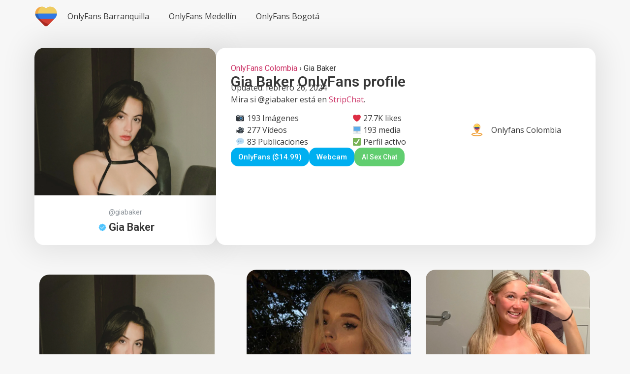

--- FILE ---
content_type: text/css
request_url: https://onlyfans-colombia.com/wp-content/uploads/elementor/css/post-77.css?ver=1723532764
body_size: 282
content:
.elementor-77 .elementor-element.elementor-element-6c3795c{--display:flex;--min-height:0px;--flex-direction:row;--container-widget-width:initial;--container-widget-height:100%;--container-widget-flex-grow:1;--container-widget-align-self:stretch;--background-transition:0.3s;--margin-block-start:0px;--margin-block-end:0px;--margin-inline-start:0px;--margin-inline-end:0px;--padding-block-start:10px;--padding-block-end:10px;--padding-inline-start:10px;--padding-inline-end:10px;}.elementor-77 .elementor-element.elementor-element-6c3795c.e-con{--flex-grow:0;--flex-shrink:0;}.elementor-77 .elementor-element.elementor-element-ed71dc7{--display:flex;--min-height:0px;--flex-direction:row;--container-widget-width:initial;--container-widget-height:100%;--container-widget-flex-grow:1;--container-widget-align-self:stretch;--background-transition:0.3s;--margin-block-start:0px;--margin-block-end:0px;--margin-inline-start:0px;--margin-inline-end:0px;--padding-block-start:0px;--padding-block-end:0px;--padding-inline-start:0px;--padding-inline-end:0px;}.elementor-77 .elementor-element.elementor-element-ed71dc7.e-con{--flex-grow:0;--flex-shrink:0;}.elementor-77 .elementor-element.elementor-element-ae8e618{text-align:left;}.elementor-77 .elementor-element.elementor-element-ae8e618 img{width:47px;}.elementor-77 .elementor-element.elementor-element-31343db .elementor-menu-toggle{margin-left:auto;}.elementor-77 .elementor-element.elementor-element-31343db .elementor-nav-menu .elementor-item{font-family:var( --e-global-typography-text-font-family ), Sans-serif;font-size:var( --e-global-typography-text-font-size );font-weight:var( --e-global-typography-text-font-weight );}@media(max-width:1024px){.elementor-77 .elementor-element.elementor-element-31343db .elementor-nav-menu .elementor-item{font-size:var( --e-global-typography-text-font-size );}}@media(min-width:768px){.elementor-77 .elementor-element.elementor-element-ed71dc7{--width:100%;}}@media(max-width:767px){.elementor-77 .elementor-element.elementor-element-ed71dc7{--width:100%;--justify-content:space-between;--align-items:center;--container-widget-width:calc( ( 1 - var( --container-widget-flex-grow ) ) * 100% );}.elementor-77 .elementor-element.elementor-element-31343db .elementor-nav-menu .elementor-item{font-size:var( --e-global-typography-text-font-size );}}

--- FILE ---
content_type: text/css
request_url: https://onlyfans-colombia.com/wp-content/uploads/elementor/css/post-91.css?ver=1736109340
body_size: 42
content:
.elementor-91 .elementor-element.elementor-element-847d297{--display:flex;--flex-direction:row;--container-widget-width:initial;--container-widget-height:100%;--container-widget-flex-grow:1;--container-widget-align-self:stretch;--background-transition:0.3s;}.elementor-91 .elementor-element.elementor-element-c6c8551{--display:flex;--background-transition:0.3s;}.elementor-91 .elementor-element.elementor-element-c213a2e{--display:flex;--background-transition:0.3s;}.elementor-91 .elementor-element.elementor-element-2dc9bae .elementor-icon-list-icon i{transition:color 0.3s;}.elementor-91 .elementor-element.elementor-element-2dc9bae .elementor-icon-list-icon svg{transition:fill 0.3s;}.elementor-91 .elementor-element.elementor-element-2dc9bae{--e-icon-list-icon-size:14px;--icon-vertical-offset:0px;}.elementor-91 .elementor-element.elementor-element-2dc9bae .elementor-icon-list-text{transition:color 0.3s;}

--- FILE ---
content_type: text/css
request_url: https://onlyfans-colombia.com/wp-content/uploads/elementor/css/post-54.css?ver=1768149465
body_size: 2853
content:
.elementor-54 .elementor-element.elementor-element-1549ab1e{--display:flex;--flex-direction:row;--container-widget-width:initial;--container-widget-height:100%;--container-widget-flex-grow:1;--container-widget-align-self:stretch;--background-transition:0.3s;--margin-block-start:0px;--margin-block-end:0px;--margin-inline-start:0px;--margin-inline-end:0px;--padding-block-start:0px;--padding-block-end:0px;--padding-inline-start:0px;--padding-inline-end:0px;}.elementor-54 .elementor-element.elementor-element-44d4f35c{--display:flex;--background-transition:0.3s;}.elementor-54 .elementor-element.elementor-element-5dd263ab{--display:flex;--flex-direction:row;--container-widget-width:initial;--container-widget-height:100%;--container-widget-flex-grow:1;--container-widget-align-self:stretch;--background-transition:0.3s;--margin-block-start:0px;--margin-block-end:0px;--margin-inline-start:0px;--margin-inline-end:0px;--padding-block-start:20px;--padding-block-end:20px;--padding-inline-start:50px;--padding-inline-end:50px;}.elementor-54 .elementor-element.elementor-element-5dd263ab, .elementor-54 .elementor-element.elementor-element-5dd263ab::before{--border-transition:0.3s;}.elementor-54 .elementor-element.elementor-element-6e666c1b{--display:flex;--gap:0px 0px;--background-transition:0.3s;--border-radius:20px 20px 20px 20px;box-shadow:0px 0px 58px 13px rgba(0, 0, 0, 0.09);--margin-block-start:0px;--margin-block-end:0px;--margin-inline-start:0px;--margin-inline-end:0px;--padding-block-start:0px;--padding-block-end:0px;--padding-inline-start:0px;--padding-inline-end:0px;}.elementor-54 .elementor-element.elementor-element-6e666c1b:not(.elementor-motion-effects-element-type-background), .elementor-54 .elementor-element.elementor-element-6e666c1b > .elementor-motion-effects-container > .elementor-motion-effects-layer{background-color:#FFFFFF00;}.elementor-54 .elementor-element.elementor-element-6e666c1b, .elementor-54 .elementor-element.elementor-element-6e666c1b::before{--border-transition:0.3s;}.elementor-54 .elementor-element.elementor-element-6e666c1b.e-con{--flex-grow:0;--flex-shrink:0;}.elementor-54 .elementor-element.elementor-element-69af1ba9{--display:flex;--min-height:300px;--gap:0px 0px;--background-transition:0.3s;--border-radius:20px 20px 0px 0px;}.elementor-54 .elementor-element.elementor-element-69af1ba9:not(.elementor-motion-effects-element-type-background), .elementor-54 .elementor-element.elementor-element-69af1ba9 > .elementor-motion-effects-container > .elementor-motion-effects-layer{background-color:#02010100;background-size:cover;}.elementor-54 .elementor-element.elementor-element-69af1ba9, .elementor-54 .elementor-element.elementor-element-69af1ba9::before{--border-transition:0.3s;}.elementor-54 .elementor-element.elementor-element-7ef63668{--display:flex;--gap:0px 0px;--background-transition:0.3s;--border-radius:0px 0px 20px 20px;--padding-block-start:20px;--padding-block-end:20px;--padding-inline-start:0px;--padding-inline-end:0px;}.elementor-54 .elementor-element.elementor-element-7ef63668:not(.elementor-motion-effects-element-type-background), .elementor-54 .elementor-element.elementor-element-7ef63668 > .elementor-motion-effects-container > .elementor-motion-effects-layer{background-color:#FFFFFF;}.elementor-54 .elementor-element.elementor-element-7ef63668, .elementor-54 .elementor-element.elementor-element-7ef63668::before{--border-transition:0.3s;}.elementor-54 .elementor-element.elementor-element-5bcf4a54 .elementor-icon-list-icon i{color:#212529;transition:color 0.3s;}.elementor-54 .elementor-element.elementor-element-5bcf4a54 .elementor-icon-list-icon svg{fill:#212529;transition:fill 0.3s;}.elementor-54 .elementor-element.elementor-element-5bcf4a54{--e-icon-list-icon-size:16px;--e-icon-list-icon-align:right;--e-icon-list-icon-margin:0 0 0 calc(var(--e-icon-list-icon-size, 1em) * 0.25);--icon-vertical-align:center;--icon-vertical-offset:0px;}.elementor-54 .elementor-element.elementor-element-5bcf4a54 .elementor-icon-list-item > .elementor-icon-list-text, .elementor-54 .elementor-element.elementor-element-5bcf4a54 .elementor-icon-list-item > a{font-family:"Roboto", Sans-serif;font-size:14px;font-weight:400;line-height:28px;}.elementor-54 .elementor-element.elementor-element-5bcf4a54 .elementor-icon-list-text{color:#6C757DC7;transition:color 0.3s;}.elementor-54 .elementor-element.elementor-element-787e3092 .elementor-icon-list-icon i{color:#212529;transition:color 0.3s;}.elementor-54 .elementor-element.elementor-element-787e3092 .elementor-icon-list-icon svg{fill:#212529;transition:fill 0.3s;}.elementor-54 .elementor-element.elementor-element-787e3092{--e-icon-list-icon-size:16px;--e-icon-list-icon-align:right;--e-icon-list-icon-margin:0 0 0 calc(var(--e-icon-list-icon-size, 1em) * 0.25);--icon-vertical-align:center;--icon-vertical-offset:0px;}.elementor-54 .elementor-element.elementor-element-787e3092 .elementor-icon-list-item > .elementor-icon-list-text, .elementor-54 .elementor-element.elementor-element-787e3092 .elementor-icon-list-item > a{font-family:"Roboto", Sans-serif;font-size:22px;font-weight:600;}.elementor-54 .elementor-element.elementor-element-787e3092 .elementor-icon-list-text{color:var( --e-global-color-primary );transition:color 0.3s;}.elementor-54 .elementor-element.elementor-element-5e446cc{--display:flex;--flex-direction:column;--container-widget-width:calc( ( 1 - var( --container-widget-flex-grow ) ) * 100% );--container-widget-height:initial;--container-widget-flex-grow:0;--container-widget-align-self:initial;--justify-content:center;--align-items:center;--gap:10px 10px;--background-transition:0.3s;--margin-block-start:20px;--margin-block-end:0px;--margin-inline-start:0px;--margin-inline-end:0px;--padding-block-start:0px;--padding-block-end:0px;--padding-inline-start:0px;--padding-inline-end:0px;}.elementor-54 .elementor-element.elementor-element-15eca536 .elementor-button{font-family:"Roboto", Sans-serif;font-size:15px;font-weight:500;text-decoration:none;line-height:28px;fill:#FFFFFF;color:#FFFFFF;background-color:#00AFF0;border-radius:15px 15px 15px 15px;padding:5px 15px 5px 15px;}.elementor-54 .elementor-element.elementor-element-322a205c .elementor-button{font-family:"Roboto", Sans-serif;font-size:14px;font-weight:500;line-height:28px;fill:#FFFFFF;color:#FFFFFF;border-radius:15px 15px 15px 15px;padding:5px 15px 5px 15px;}.elementor-54 .elementor-element.elementor-element-2d61531d{--display:flex;--justify-content:center;--align-items:center;--container-widget-width:calc( ( 1 - var( --container-widget-flex-grow ) ) * 100% );--gap:0px 0px;--background-transition:0.3s;--border-radius:20px 20px 20px 20px;box-shadow:0px 0px 58px 13px rgba(0, 0, 0, 0.09);--margin-block-start:0px;--margin-block-end:0px;--margin-inline-start:0px;--margin-inline-end:0px;--padding-block-start:0px;--padding-block-end:0px;--padding-inline-start:0px;--padding-inline-end:0px;}.elementor-54 .elementor-element.elementor-element-2d61531d:not(.elementor-motion-effects-element-type-background), .elementor-54 .elementor-element.elementor-element-2d61531d > .elementor-motion-effects-container > .elementor-motion-effects-layer{background-color:#FFFFFF;}.elementor-54 .elementor-element.elementor-element-2d61531d, .elementor-54 .elementor-element.elementor-element-2d61531d::before{--border-transition:0.3s;}.elementor-54 .elementor-element.elementor-element-49f6f353{--display:flex;--justify-content:flex-start;--align-items:flex-start;--container-widget-width:calc( ( 1 - var( --container-widget-flex-grow ) ) * 100% );--gap:15px 15px;--background-transition:0.3s;--padding-block-start:30px;--padding-block-end:0px;--padding-inline-start:30px;--padding-inline-end:30px;}.elementor-54 .elementor-element.elementor-element-6df90991 .elementor-heading-title{font-family:"Roboto", Sans-serif;font-size:30px;font-weight:600;}.elementor-54 .elementor-element.elementor-element-33662b4f .elementor-icon-list-icon i{transition:color 0.3s;}.elementor-54 .elementor-element.elementor-element-33662b4f .elementor-icon-list-icon svg{transition:fill 0.3s;}.elementor-54 .elementor-element.elementor-element-33662b4f{--e-icon-list-icon-size:14px;--icon-vertical-offset:0px;}.elementor-54 .elementor-element.elementor-element-33662b4f .elementor-icon-list-text{color:var( --e-global-color-text );transition:color 0.3s;}.elementor-54 .elementor-element.elementor-element-33662b4f > .elementor-widget-container{margin:-15px 0px 0px 0px;}.elementor-54 .elementor-element.elementor-element-6a251374{--display:flex;--flex-direction:row;--container-widget-width:initial;--container-widget-height:100%;--container-widget-flex-grow:1;--container-widget-align-self:stretch;--gap:0px 0px;--background-transition:0.3s;--margin-block-start:0px;--margin-block-end:0px;--margin-inline-start:0px;--margin-inline-end:0px;--padding-block-start:0px;--padding-block-end:0px;--padding-inline-start:0px;--padding-inline-end:0px;}.elementor-54 .elementor-element.elementor-element-603b17d0{--display:flex;--gap:0px 0px;--background-transition:0.3s;--margin-block-start:0px;--margin-block-end:0px;--margin-inline-start:0px;--margin-inline-end:0px;--padding-block-start:0px;--padding-block-end:0px;--padding-inline-start:0px;--padding-inline-end:0px;}.elementor-54 .elementor-element.elementor-element-565133c{--display:flex;--justify-content:center;--gap:0px 0px;--background-transition:0s;--margin-block-start:0px;--margin-block-end:0px;--margin-inline-start:0px;--margin-inline-end:0px;--padding-block-start:0px;--padding-block-end:0px;--padding-inline-start:0px;--padding-inline-end:0px;}.elementor-54 .elementor-element.elementor-element-565133c:hover{background-color:#F1F1F1;}.elementor-54 .elementor-element.elementor-element-2a2a3142 .elementor-icon-list-icon i{transition:color 0.3s;}.elementor-54 .elementor-element.elementor-element-2a2a3142 .elementor-icon-list-icon svg{transition:fill 0.3s;}.elementor-54 .elementor-element.elementor-element-2a2a3142{--e-icon-list-icon-size:14px;--icon-vertical-offset:0px;}.elementor-54 .elementor-element.elementor-element-2a2a3142 .elementor-icon-list-text{transition:color 0.3s;}.elementor-54 .elementor-element.elementor-element-2a2a3142 > .elementor-widget-container{margin:0px 0px 0px 10px;}.elementor-54 .elementor-element.elementor-element-5550b0ec{--display:flex;--background-transition:0s;--margin-block-start:0px;--margin-block-end:0px;--margin-inline-start:0px;--margin-inline-end:0px;--padding-block-start:0px;--padding-block-end:0px;--padding-inline-start:0px;--padding-inline-end:0px;}.elementor-54 .elementor-element.elementor-element-5550b0ec:hover{background-color:#F1F1F1;}.elementor-54 .elementor-element.elementor-element-5550b0ec, .elementor-54 .elementor-element.elementor-element-5550b0ec::before{--border-transition:0.3s;}.elementor-54 .elementor-element.elementor-element-5920d856 .elementor-icon-list-icon i{transition:color 0.3s;}.elementor-54 .elementor-element.elementor-element-5920d856 .elementor-icon-list-icon svg{transition:fill 0.3s;}.elementor-54 .elementor-element.elementor-element-5920d856{--e-icon-list-icon-size:14px;--icon-vertical-offset:0px;}.elementor-54 .elementor-element.elementor-element-5920d856 .elementor-icon-list-text{transition:color 0.3s;}.elementor-54 .elementor-element.elementor-element-5920d856 > .elementor-widget-container{padding:0px 0px 0px 10px;}.elementor-54 .elementor-element.elementor-element-43c9eea9{--display:flex;--background-transition:0s;--margin-block-start:0px;--margin-block-end:0px;--margin-inline-start:0px;--margin-inline-end:0px;--padding-block-start:0px;--padding-block-end:0px;--padding-inline-start:0px;--padding-inline-end:0px;}.elementor-54 .elementor-element.elementor-element-43c9eea9:hover{background-color:#F1F1F1;}.elementor-54 .elementor-element.elementor-element-43c9eea9, .elementor-54 .elementor-element.elementor-element-43c9eea9::before{--border-transition:0.3s;}.elementor-54 .elementor-element.elementor-element-a73b105 .elementor-icon-list-icon i{transition:color 0.3s;}.elementor-54 .elementor-element.elementor-element-a73b105 .elementor-icon-list-icon svg{transition:fill 0.3s;}.elementor-54 .elementor-element.elementor-element-a73b105{--e-icon-list-icon-size:14px;--icon-vertical-offset:0px;}.elementor-54 .elementor-element.elementor-element-a73b105 .elementor-icon-list-text{transition:color 0.3s;}.elementor-54 .elementor-element.elementor-element-a73b105 > .elementor-widget-container{padding:0px 0px 0px 10px;}.elementor-54 .elementor-element.elementor-element-275771d2{--display:flex;--gap:0px 0px;--background-transition:0.3s;--margin-block-start:0px;--margin-block-end:0px;--margin-inline-start:0px;--margin-inline-end:0px;--padding-block-start:0px;--padding-block-end:0px;--padding-inline-start:0px;--padding-inline-end:0px;}.elementor-54 .elementor-element.elementor-element-97973ad{--display:flex;--gap:0px 0px;--background-transition:0s;--margin-block-start:0px;--margin-block-end:0px;--margin-inline-start:0px;--margin-inline-end:0px;--padding-block-start:0px;--padding-block-end:0px;--padding-inline-start:0px;--padding-inline-end:0px;}.elementor-54 .elementor-element.elementor-element-97973ad:hover{background-color:#F1F1F1;}.elementor-54 .elementor-element.elementor-element-67f86b21 .elementor-icon-list-icon i{transition:color 0.3s;}.elementor-54 .elementor-element.elementor-element-67f86b21 .elementor-icon-list-icon svg{transition:fill 0.3s;}.elementor-54 .elementor-element.elementor-element-67f86b21{--e-icon-list-icon-size:14px;--icon-vertical-offset:0px;}.elementor-54 .elementor-element.elementor-element-67f86b21 .elementor-icon-list-text{transition:color 0.3s;}.elementor-54 .elementor-element.elementor-element-67f86b21 > .elementor-widget-container{padding:0px 0px 0px 10px;}.elementor-54 .elementor-element.elementor-element-479542fb{--display:flex;--background-transition:0s;--margin-block-start:0px;--margin-block-end:0px;--margin-inline-start:0px;--margin-inline-end:0px;--padding-block-start:0px;--padding-block-end:0px;--padding-inline-start:0px;--padding-inline-end:0px;}.elementor-54 .elementor-element.elementor-element-479542fb:hover{background-color:#F1F1F1;}.elementor-54 .elementor-element.elementor-element-479542fb, .elementor-54 .elementor-element.elementor-element-479542fb::before{--border-transition:0.3s;}.elementor-54 .elementor-element.elementor-element-ec25517 .elementor-icon-list-icon i{transition:color 0.3s;}.elementor-54 .elementor-element.elementor-element-ec25517 .elementor-icon-list-icon svg{transition:fill 0.3s;}.elementor-54 .elementor-element.elementor-element-ec25517{--e-icon-list-icon-size:14px;--icon-vertical-offset:0px;}.elementor-54 .elementor-element.elementor-element-ec25517 .elementor-icon-list-text{transition:color 0.3s;}.elementor-54 .elementor-element.elementor-element-ec25517 > .elementor-widget-container{padding:0px 0px 0px 10px;}.elementor-54 .elementor-element.elementor-element-55f58d39{--display:flex;--background-transition:0s;--margin-block-start:0px;--margin-block-end:0px;--margin-inline-start:0px;--margin-inline-end:0px;--padding-block-start:0px;--padding-block-end:0px;--padding-inline-start:0px;--padding-inline-end:0px;}.elementor-54 .elementor-element.elementor-element-55f58d39:hover{background-color:#F1F1F1;}.elementor-54 .elementor-element.elementor-element-55f58d39, .elementor-54 .elementor-element.elementor-element-55f58d39::before{--border-transition:0.3s;}.elementor-54 .elementor-element.elementor-element-41ae5bfb .elementor-icon-list-icon i{transition:color 0.3s;}.elementor-54 .elementor-element.elementor-element-41ae5bfb .elementor-icon-list-icon svg{transition:fill 0.3s;}.elementor-54 .elementor-element.elementor-element-41ae5bfb{--e-icon-list-icon-size:14px;--icon-vertical-offset:0px;}.elementor-54 .elementor-element.elementor-element-41ae5bfb .elementor-icon-list-text{transition:color 0.3s;}.elementor-54 .elementor-element.elementor-element-41ae5bfb > .elementor-widget-container{padding:0px 0px 0px 10px;}.elementor-54 .elementor-element.elementor-element-15b9e7ac{--display:flex;--background-transition:0s;--margin-block-start:0px;--margin-block-end:0px;--margin-inline-start:0px;--margin-inline-end:0px;--padding-block-start:0px;--padding-block-end:0px;--padding-inline-start:0px;--padding-inline-end:0px;}.elementor-54 .elementor-element.elementor-element-15b9e7ac:hover{background-color:#F1F1F1;}.elementor-54 .elementor-element.elementor-element-15b9e7ac, .elementor-54 .elementor-element.elementor-element-15b9e7ac::before{--border-transition:0.3s;}.elementor-54 .elementor-element.elementor-element-206ecb06 .elementor-icon-list-icon i{transition:color 0.3s;}.elementor-54 .elementor-element.elementor-element-206ecb06 .elementor-icon-list-icon svg{transition:fill 0.3s;}.elementor-54 .elementor-element.elementor-element-206ecb06{--e-icon-list-icon-size:14px;--icon-vertical-offset:0px;}.elementor-54 .elementor-element.elementor-element-206ecb06 .elementor-icon-list-text{transition:color 0.3s;}.elementor-54 .elementor-element.elementor-element-206ecb06 > .elementor-widget-container{padding:0px 0px 0px 10px;}.elementor-54 .elementor-element.elementor-element-3a3449fe{--display:flex;--justify-content:center;--gap:0px 0px;--background-transition:0.3s;--margin-block-start:0px;--margin-block-end:0px;--margin-inline-start:0px;--margin-inline-end:0px;--padding-block-start:0px;--padding-block-end:0px;--padding-inline-start:0px;--padding-inline-end:0px;}.elementor-54 .elementor-element.elementor-element-4d35774a{--display:flex;--justify-content:center;--gap:0px 0px;--background-transition:0s;--margin-block-start:0px;--margin-block-end:0px;--margin-inline-start:0px;--margin-inline-end:0px;--padding-block-start:0px;--padding-block-end:0px;--padding-inline-start:0px;--padding-inline-end:0px;}.elementor-54 .elementor-element.elementor-element-6a69193 .elementor-icon-list-icon i{transition:color 0.3s;}.elementor-54 .elementor-element.elementor-element-6a69193 .elementor-icon-list-icon svg{transition:fill 0.3s;}.elementor-54 .elementor-element.elementor-element-6a69193{--e-icon-list-icon-size:32px;--icon-vertical-offset:0px;}.elementor-54 .elementor-element.elementor-element-6a69193 .elementor-icon-list-text{transition:color 0.3s;}.elementor-54 .elementor-element.elementor-element-6a69193 > .elementor-widget-container{padding:0px 0px 0px 10px;}.elementor-54 .elementor-element.elementor-element-53e8e38c{--display:flex;--flex-direction:row;--container-widget-width:initial;--container-widget-height:100%;--container-widget-flex-grow:1;--container-widget-align-self:stretch;--background-transition:0.3s;--margin-block-start:0px;--margin-block-end:0px;--margin-inline-start:0px;--margin-inline-end:0px;--padding-block-start:0px;--padding-block-end:0px;--padding-inline-start:0px;--padding-inline-end:0px;}.elementor-54 .elementor-element.elementor-element-5adad490{--display:flex;--flex-direction:row;--container-widget-width:initial;--container-widget-height:100%;--container-widget-flex-grow:1;--container-widget-align-self:stretch;--background-transition:0.3s;--margin-block-start:0px;--margin-block-end:0px;--margin-inline-start:0px;--margin-inline-end:0px;--padding-block-start:0px;--padding-block-end:10px;--padding-inline-start:0px;--padding-inline-end:0px;}.elementor-54 .elementor-element.elementor-element-6035b910 .elementor-button{font-family:"Roboto", Sans-serif;font-size:15px;font-weight:500;text-decoration:none;line-height:28px;fill:#FFFFFF;color:#FFFFFF;background-color:#00AFF0;border-radius:15px 15px 15px 15px;padding:5px 15px 5px 15px;}.elementor-54 .elementor-element.elementor-element-4f9894c .elementor-button{font-family:"Roboto", Sans-serif;font-size:15px;font-weight:500;text-decoration:none;line-height:28px;fill:#FFFFFF;color:#FFFFFF;background-color:#00AFF0;border-radius:15px 15px 15px 15px;padding:5px 15px 5px 15px;}.elementor-54 .elementor-element.elementor-element-472db49f .elementor-button{font-family:"Roboto", Sans-serif;font-size:14px;font-weight:500;line-height:28px;fill:#FFFFFF;color:#FFFFFF;border-radius:15px 15px 15px 15px;padding:5px 15px 5px 15px;}.elementor-54 .elementor-element.elementor-element-6a864da4{--display:flex;--flex-direction:row;--container-widget-width:initial;--container-widget-height:100%;--container-widget-flex-grow:1;--container-widget-align-self:stretch;--gap:0px 0px;--background-transition:0.3s;--margin-block-start:20px;--margin-block-end:0px;--margin-inline-start:0px;--margin-inline-end:0px;}.elementor-54 .elementor-element.elementor-element-30fdd2a2{--display:flex;--flex-direction:column;--container-widget-width:100%;--container-widget-height:initial;--container-widget-flex-grow:0;--container-widget-align-self:initial;--background-transition:0.3s;}.elementor-54 .elementor-element.elementor-element-30fdd2a2.e-con{--flex-grow:0;--flex-shrink:0;}.elementor-54 .elementor-element.elementor-element-77abd86e{--display:flex;--gap:0px 0px;--background-transition:0.3s;--border-radius:20px 20px 20px 20px;--margin-block-start:0px;--margin-block-end:0px;--margin-inline-start:0px;--margin-inline-end:0px;--padding-block-start:0px;--padding-block-end:0px;--padding-inline-start:0px;--padding-inline-end:0px;}.elementor-54 .elementor-element.elementor-element-77abd86e, .elementor-54 .elementor-element.elementor-element-77abd86e::before{--border-transition:0.3s;}.elementor-54 .elementor-element.elementor-element-77abd86e.e-con{--flex-grow:0;--flex-shrink:0;}.elementor-54 .elementor-element.elementor-element-59a0758a{--display:flex;--min-height:300px;--gap:0px 0px;--background-transition:0.3s;--border-radius:20px 20px 20px 20px;}.elementor-54 .elementor-element.elementor-element-59a0758a:not(.elementor-motion-effects-element-type-background), .elementor-54 .elementor-element.elementor-element-59a0758a > .elementor-motion-effects-container > .elementor-motion-effects-layer{background-color:#02010100;background-size:cover;}.elementor-54 .elementor-element.elementor-element-59a0758a, .elementor-54 .elementor-element.elementor-element-59a0758a::before{--border-transition:0.3s;}.elementor-54 .elementor-element.elementor-element-1caf2c8a{--display:flex;--gap:10px 10px;--background-transition:0.3s;--border-radius:0px 0px 20px 20px;--padding-block-start:20px;--padding-block-end:20px;--padding-inline-start:0px;--padding-inline-end:0px;}.elementor-54 .elementor-element.elementor-element-1caf2c8a:not(.elementor-motion-effects-element-type-background), .elementor-54 .elementor-element.elementor-element-1caf2c8a > .elementor-motion-effects-container > .elementor-motion-effects-layer{background-color:#FFFFFF00;}.elementor-54 .elementor-element.elementor-element-1caf2c8a, .elementor-54 .elementor-element.elementor-element-1caf2c8a::before{--border-transition:0.3s;}.elementor-54 .elementor-element.elementor-element-74393722 .elementor-icon-list-icon i{color:#212529;transition:color 0.3s;}.elementor-54 .elementor-element.elementor-element-74393722 .elementor-icon-list-icon svg{fill:#212529;transition:fill 0.3s;}.elementor-54 .elementor-element.elementor-element-74393722{--e-icon-list-icon-size:16px;--e-icon-list-icon-align:right;--e-icon-list-icon-margin:0 0 0 calc(var(--e-icon-list-icon-size, 1em) * 0.25);--icon-vertical-align:center;--icon-vertical-offset:0px;}.elementor-54 .elementor-element.elementor-element-74393722 .elementor-icon-list-item > .elementor-icon-list-text, .elementor-54 .elementor-element.elementor-element-74393722 .elementor-icon-list-item > a{font-family:"Roboto", Sans-serif;font-size:14px;font-weight:400;line-height:28px;}.elementor-54 .elementor-element.elementor-element-74393722 .elementor-icon-list-text{color:#6C757DC7;transition:color 0.3s;}.elementor-54 .elementor-element.elementor-element-74393722 > .elementor-widget-container{margin:0px 0px -15px 0px;}.elementor-54 .elementor-element.elementor-element-64dbf277 .elementor-icon-list-icon i{color:#212529;transition:color 0.3s;}.elementor-54 .elementor-element.elementor-element-64dbf277 .elementor-icon-list-icon svg{fill:#212529;transition:fill 0.3s;}.elementor-54 .elementor-element.elementor-element-64dbf277{--e-icon-list-icon-size:16px;--e-icon-list-icon-align:right;--e-icon-list-icon-margin:0 0 0 calc(var(--e-icon-list-icon-size, 1em) * 0.25);--icon-vertical-align:center;--icon-vertical-offset:0px;}.elementor-54 .elementor-element.elementor-element-64dbf277 .elementor-icon-list-item > .elementor-icon-list-text, .elementor-54 .elementor-element.elementor-element-64dbf277 .elementor-icon-list-item > a{font-family:"Roboto", Sans-serif;font-size:22px;font-weight:600;}.elementor-54 .elementor-element.elementor-element-64dbf277 .elementor-icon-list-text{color:var( --e-global-color-primary );transition:color 0.3s;}.elementor-54 .elementor-element.elementor-element-828e130{--display:flex;--flex-direction:column;--container-widget-width:100%;--container-widget-height:initial;--container-widget-flex-grow:0;--container-widget-align-self:initial;--background-transition:0.3s;--margin-block-start:0px;--margin-block-end:0px;--margin-inline-start:0px;--margin-inline-end:0px;--padding-block-start:0px;--padding-block-end:0px;--padding-inline-start:55px;--padding-inline-end:0px;}.elementor-54 .elementor-element.elementor-element-37d180bc{--display:flex;--background-transition:0.3s;--padding-block-start:0px;--padding-block-end:0px;--padding-inline-start:0px;--padding-inline-end:0px;}.elementor-54 .elementor-element.elementor-element-7ea42ef{--grid-columns:2;}.elementor-54 .elementor-element.elementor-element-7ea42ef .elementor-pagination{text-align:center;font-family:"Open Sans", Sans-serif;font-size:16px;font-weight:bold;margin-top:21px;}.elementor-54 .elementor-element.elementor-element-7ea42ef .elementor-pagination .page-numbers:not(.dots){color:var( --e-global-color-accent );}.elementor-54 .elementor-element.elementor-element-7ea42ef .elementor-pagination .page-numbers.current{color:var( --e-global-color-primary );}body:not(.rtl) .elementor-54 .elementor-element.elementor-element-7ea42ef .elementor-pagination .page-numbers:not(:first-child){margin-left:calc( 14px/2 );}body:not(.rtl) .elementor-54 .elementor-element.elementor-element-7ea42ef .elementor-pagination .page-numbers:not(:last-child){margin-right:calc( 14px/2 );}body.rtl .elementor-54 .elementor-element.elementor-element-7ea42ef .elementor-pagination .page-numbers:not(:first-child){margin-right:calc( 14px/2 );}body.rtl .elementor-54 .elementor-element.elementor-element-7ea42ef .elementor-pagination .page-numbers:not(:last-child){margin-left:calc( 14px/2 );}.elementor-54 .elementor-element.elementor-element-7f316f9a{--box-border-width:0px;--box-padding:2px;--separator-width:0px;--toc-body-max-height:1000px;--nested-list-indent:0.1em;--item-text-hover-decoration:underline;--marker-color:var( --e-global-color-accent );--marker-size:6px;}.elementor-54 .elementor-element.elementor-element-7f316f9a .elementor-toc__header, .elementor-54 .elementor-element.elementor-element-7f316f9a .elementor-toc__header-title{font-family:"Roboto", Sans-serif;font-size:24px;font-weight:600;}.elementor-54 .elementor-element.elementor-element-7f316f9a .elementor-toc__list-item{font-family:"Roboto", Sans-serif;font-weight:400;line-height:22px;}.elementor-54 .elementor-element.elementor-element-980ae16{--display:flex;--background-transition:0.3s;--border-radius:20px 20px 20px 20px;--margin-block-start:20px;--margin-block-end:0px;--margin-inline-start:0px;--margin-inline-end:0px;--padding-block-start:30px;--padding-block-end:30px;--padding-inline-start:30px;--padding-inline-end:30px;}.elementor-54 .elementor-element.elementor-element-980ae16:not(.elementor-motion-effects-element-type-background), .elementor-54 .elementor-element.elementor-element-980ae16 > .elementor-motion-effects-container > .elementor-motion-effects-layer{background-color:#F1F5F9;}.elementor-54 .elementor-element.elementor-element-980ae16, .elementor-54 .elementor-element.elementor-element-980ae16::before{--border-transition:0.3s;}.elementor-54 .elementor-element.elementor-element-247997af .elementor-field-group{padding-right:calc( 10px/2 );padding-left:calc( 10px/2 );margin-bottom:10px;}.elementor-54 .elementor-element.elementor-element-247997af .elementor-form-fields-wrapper{margin-left:calc( -10px/2 );margin-right:calc( -10px/2 );margin-bottom:-10px;}.elementor-54 .elementor-element.elementor-element-247997af .elementor-field-group.recaptcha_v3-bottomleft, .elementor-54 .elementor-element.elementor-element-247997af .elementor-field-group.recaptcha_v3-bottomright{margin-bottom:0;}body.rtl .elementor-54 .elementor-element.elementor-element-247997af .elementor-labels-inline .elementor-field-group > label{padding-left:0px;}body:not(.rtl) .elementor-54 .elementor-element.elementor-element-247997af .elementor-labels-inline .elementor-field-group > label{padding-right:0px;}body .elementor-54 .elementor-element.elementor-element-247997af .elementor-labels-above .elementor-field-group > label{padding-bottom:0px;}.elementor-54 .elementor-element.elementor-element-247997af .elementor-field-type-html{padding-bottom:0px;}.elementor-54 .elementor-element.elementor-element-247997af .elementor-field-group:not(.elementor-field-type-upload) .elementor-field:not(.elementor-select-wrapper){background-color:#ffffff;border-width:0px 0px 0px 0px;border-radius:15px 15px 15px 15px;}.elementor-54 .elementor-element.elementor-element-247997af .elementor-field-group .elementor-select-wrapper select{background-color:#ffffff;border-width:0px 0px 0px 0px;border-radius:15px 15px 15px 15px;}.elementor-54 .elementor-element.elementor-element-247997af .e-form__buttons__wrapper__button-next{color:#ffffff;}.elementor-54 .elementor-element.elementor-element-247997af .elementor-button[type="submit"]{color:#ffffff;}.elementor-54 .elementor-element.elementor-element-247997af .elementor-button[type="submit"] svg *{fill:#ffffff;}.elementor-54 .elementor-element.elementor-element-247997af .e-form__buttons__wrapper__button-previous{color:#ffffff;}.elementor-54 .elementor-element.elementor-element-247997af .e-form__buttons__wrapper__button-next:hover{color:#ffffff;}.elementor-54 .elementor-element.elementor-element-247997af .elementor-button[type="submit"]:hover{color:#ffffff;}.elementor-54 .elementor-element.elementor-element-247997af .elementor-button[type="submit"]:hover svg *{fill:#ffffff;}.elementor-54 .elementor-element.elementor-element-247997af .e-form__buttons__wrapper__button-previous:hover{color:#ffffff;}.elementor-54 .elementor-element.elementor-element-247997af .elementor-button{border-radius:15px 15px 15px 15px;}.elementor-54 .elementor-element.elementor-element-247997af{--e-form-steps-indicators-spacing:20px;--e-form-steps-indicator-padding:30px;--e-form-steps-indicator-inactive-secondary-color:#ffffff;--e-form-steps-indicator-active-secondary-color:#ffffff;--e-form-steps-indicator-completed-secondary-color:#ffffff;--e-form-steps-divider-width:1px;--e-form-steps-divider-gap:10px;}.elementor-54 .elementor-element.elementor-element-2e63ecd9{--display:flex;--background-transition:0.3s;--margin-block-start:20px;--margin-block-end:0px;--margin-inline-start:0px;--margin-inline-end:0px;--padding-block-start:0px;--padding-block-end:0px;--padding-inline-start:0px;--padding-inline-end:0px;}.elementor-54 .elementor-element.elementor-element-419ab495 .elementor-heading-title{color:var( --e-global-color-text );font-family:var( --e-global-typography-text-font-family ), Sans-serif;font-size:var( --e-global-typography-text-font-size );font-weight:var( --e-global-typography-text-font-weight );}.elementor-54 .elementor-element.elementor-element-4a799d89{--display:flex;--background-transition:0.3s;--padding-block-start:0px;--padding-block-end:0px;--padding-inline-start:0px;--padding-inline-end:0px;}.elementor-54 .elementor-element.elementor-element-623beb37 .elementor-heading-title{color:var( --e-global-color-text );font-family:var( --e-global-typography-text-font-family ), Sans-serif;font-size:var( --e-global-typography-text-font-size );font-weight:var( --e-global-typography-text-font-weight );}.elementor-54 .elementor-element.elementor-element-21b8173b{--display:flex;--background-transition:0.3s;--padding-block-start:0px;--padding-block-end:0px;--padding-inline-start:0px;--padding-inline-end:0px;}.elementor-54 .elementor-element.elementor-element-68c16656 .elementor-heading-title{color:var( --e-global-color-text );font-family:var( --e-global-typography-text-font-family ), Sans-serif;font-size:var( --e-global-typography-text-font-size );font-weight:var( --e-global-typography-text-font-weight );}.elementor-54 .elementor-element.elementor-element-4b1e0308{--display:flex;--background-transition:0.3s;--padding-block-start:0px;--padding-block-end:0px;--padding-inline-start:0px;--padding-inline-end:0px;}.elementor-54 .elementor-element.elementor-element-4f098b08 .elementor-heading-title{color:var( --e-global-color-text );font-family:var( --e-global-typography-text-font-family ), Sans-serif;font-size:var( --e-global-typography-text-font-size );font-weight:var( --e-global-typography-text-font-weight );}.elementor-54 .elementor-element.elementor-element-25a258e8{--display:flex;--background-transition:0.3s;--padding-block-start:0px;--padding-block-end:0px;--padding-inline-start:0px;--padding-inline-end:0px;}.elementor-54 .elementor-element.elementor-element-1596e398 .elementor-heading-title{color:var( --e-global-color-text );font-family:var( --e-global-typography-text-font-family ), Sans-serif;font-size:var( --e-global-typography-text-font-size );font-weight:var( --e-global-typography-text-font-weight );}.elementor-54 .elementor-element.elementor-element-27141928 .elementor-heading-title{color:#6C757D;font-family:"Roboto", Sans-serif;font-size:14px;font-weight:400;line-height:28px;}.elementor-54 .elementor-element.elementor-element-27141928 > .elementor-widget-container{margin:0px 0px 0px 0px;}.elementor-54 .elementor-element.elementor-element-6d1d94c9{--grid-side-margin:0px;--grid-column-gap:0px;--grid-row-gap:9px;--grid-bottom-margin:9px;}.elementor-54 .elementor-element.elementor-element-6d1d94c9 .elementor-share-btn{font-size:calc(0.6px * 10);height:4.3em;}.elementor-54 .elementor-element.elementor-element-6d1d94c9 .elementor-share-btn__icon{--e-share-buttons-icon-size:2.9em;}.elementor-54 .elementor-element.elementor-element-6d1d94c9 .elementor-share-btn__title{font-family:"Roboto", Sans-serif;font-size:14px;font-weight:400;}.elementor-54 .elementor-element.elementor-element-6d1d94c9 > .elementor-widget-container{margin:-13px 0px 0px 0px;}.elementor-54 .elementor-element.elementor-element-b0bf9d2{--display:flex;--background-transition:0.3s;}.elementor-54 .elementor-element.elementor-element-5bd29286{--display:flex;--flex-direction:row;--container-widget-width:initial;--container-widget-height:100%;--container-widget-flex-grow:1;--container-widget-align-self:stretch;--gap:0px 0px;--background-transition:0.3s;--margin-block-start:20px;--margin-block-end:0px;--margin-inline-start:0px;--margin-inline-end:0px;}.elementor-54 .elementor-element.elementor-element-6b1d0194{--display:flex;--flex-direction:column;--container-widget-width:100%;--container-widget-height:initial;--container-widget-flex-grow:0;--container-widget-align-self:initial;--background-transition:0.3s;}.elementor-54 .elementor-element.elementor-element-6b1d0194.e-con{--flex-grow:0;--flex-shrink:0;}.elementor-54 .elementor-element.elementor-element-14ef0934{--grid-columns:3;--grid-column-gap:18px;}body.elementor-page-54:not(.elementor-motion-effects-element-type-background), body.elementor-page-54 > .elementor-motion-effects-container > .elementor-motion-effects-layer{background-color:#F7F7F7;}@media(max-width:1024px){.elementor-54 .elementor-element.elementor-element-5dd263ab{--flex-direction:column;--container-widget-width:calc( ( 1 - var( --container-widget-flex-grow ) ) * 100% );--container-widget-height:initial;--container-widget-flex-grow:0;--container-widget-align-self:initial;--align-items:center;}.elementor-54 .elementor-element.elementor-element-6a864da4{--flex-direction:column;--container-widget-width:100%;--container-widget-height:initial;--container-widget-flex-grow:0;--container-widget-align-self:initial;}.elementor-54 .elementor-element.elementor-element-828e130{--margin-block-start:50px;--margin-block-end:0px;--margin-inline-start:0px;--margin-inline-end:0px;--padding-block-start:20px;--padding-block-end:20px;--padding-inline-start:20px;--padding-inline-end:20px;}.elementor-54 .elementor-element.elementor-element-7ea42ef{--grid-columns:2;}.elementor-54 .elementor-element.elementor-element-419ab495 .elementor-heading-title{font-size:var( --e-global-typography-text-font-size );}.elementor-54 .elementor-element.elementor-element-623beb37 .elementor-heading-title{font-size:var( --e-global-typography-text-font-size );}.elementor-54 .elementor-element.elementor-element-68c16656 .elementor-heading-title{font-size:var( --e-global-typography-text-font-size );}.elementor-54 .elementor-element.elementor-element-4f098b08 .elementor-heading-title{font-size:var( --e-global-typography-text-font-size );}.elementor-54 .elementor-element.elementor-element-1596e398 .elementor-heading-title{font-size:var( --e-global-typography-text-font-size );} .elementor-54 .elementor-element.elementor-element-6d1d94c9{--grid-side-margin:0px;--grid-column-gap:0px;--grid-row-gap:9px;--grid-bottom-margin:9px;}.elementor-54 .elementor-element.elementor-element-5bd29286{--flex-direction:column;--container-widget-width:100%;--container-widget-height:initial;--container-widget-flex-grow:0;--container-widget-align-self:initial;}.elementor-54 .elementor-element.elementor-element-14ef0934{--grid-columns:2;}}@media(max-width:767px){.elementor-54 .elementor-element.elementor-element-5dd263ab{--padding-block-start:20px;--padding-block-end:20px;--padding-inline-start:20px;--padding-inline-end:20px;}.elementor-54 .elementor-element.elementor-element-5e446cc{--gap:5px 5px;}.elementor-54 .elementor-element.elementor-element-2d61531d{--gap:10px 10px;--padding-block-start:20px;--padding-block-end:20px;--padding-inline-start:20px;--padding-inline-end:20px;}.elementor-54 .elementor-element.elementor-element-49f6f353{--padding-block-start:15px;--padding-block-end:15px;--padding-inline-start:15px;--padding-inline-end:15px;}.elementor-54 .elementor-element.elementor-element-6df90991{text-align:left;}.elementor-54 .elementor-element.elementor-element-6df90991 .elementor-heading-title{font-size:22px;}.elementor-54 .elementor-element.elementor-element-4d35774a{--padding-block-start:10px;--padding-block-end:0px;--padding-inline-start:10px;--padding-inline-end:0px;}.elementor-54 .elementor-element.elementor-element-5adad490{--gap:5px 5px;}.elementor-54 .elementor-element.elementor-element-7ea42ef{--grid-columns:1;}.elementor-54 .elementor-element.elementor-element-419ab495 .elementor-heading-title{font-size:var( --e-global-typography-text-font-size );}.elementor-54 .elementor-element.elementor-element-623beb37 .elementor-heading-title{font-size:var( --e-global-typography-text-font-size );}.elementor-54 .elementor-element.elementor-element-68c16656 .elementor-heading-title{font-size:var( --e-global-typography-text-font-size );}.elementor-54 .elementor-element.elementor-element-4f098b08 .elementor-heading-title{font-size:var( --e-global-typography-text-font-size );}.elementor-54 .elementor-element.elementor-element-1596e398 .elementor-heading-title{font-size:var( --e-global-typography-text-font-size );} .elementor-54 .elementor-element.elementor-element-6d1d94c9{--grid-side-margin:0px;--grid-column-gap:0px;--grid-row-gap:9px;--grid-bottom-margin:9px;}.elementor-54 .elementor-element.elementor-element-14ef0934{--grid-columns:1;}}@media(min-width:768px){.elementor-54 .elementor-element.elementor-element-6e666c1b{--width:32.4%;}.elementor-54 .elementor-element.elementor-element-69af1ba9{--content-width:33%;}.elementor-54 .elementor-element.elementor-element-30fdd2a2{--width:33%;}.elementor-54 .elementor-element.elementor-element-77abd86e{--width:100%;}.elementor-54 .elementor-element.elementor-element-828e130{--width:66%;}.elementor-54 .elementor-element.elementor-element-6b1d0194{--width:100%;}}@media(max-width:1024px) and (min-width:768px){.elementor-54 .elementor-element.elementor-element-6e666c1b{--width:345.438px;}.elementor-54 .elementor-element.elementor-element-2d61531d{--width:100%;}.elementor-54 .elementor-element.elementor-element-30fdd2a2{--width:50%;}.elementor-54 .elementor-element.elementor-element-77abd86e{--width:345.438px;}.elementor-54 .elementor-element.elementor-element-828e130{--width:100%;}.elementor-54 .elementor-element.elementor-element-6b1d0194{--width:50%;}}/* Start custom CSS */.tags-up {
    border: 1px solid black; /* Border style */
    padding: 5px; /* Optional: Add padding for better appearance */
}/* End custom CSS */

--- FILE ---
content_type: text/css
request_url: https://onlyfans-colombia.com/wp-content/uploads/elementor/css/loop-34.css?ver=1719985137
body_size: 684
content:
.elementor-34 .elementor-element.elementor-element-774a36ef{--display:flex;--min-height:400px;--flex-direction:column;--container-widget-width:100%;--container-widget-height:initial;--container-widget-flex-grow:0;--container-widget-align-self:initial;--justify-content:space-between;--gap:10px 10px;--background-transition:0.3s;--overlay-opacity:0.57;--border-radius:20px 20px 20px 20px;--margin-block-start:0px;--margin-block-end:0px;--margin-inline-start:0px;--margin-inline-end:0px;--padding-block-start:15px;--padding-block-end:15px;--padding-inline-start:15px;--padding-inline-end:15px;}.elementor-34 .elementor-element.elementor-element-774a36ef:not(.elementor-motion-effects-element-type-background), .elementor-34 .elementor-element.elementor-element-774a36ef > .elementor-motion-effects-container > .elementor-motion-effects-layer{background-size:cover;}.elementor-34 .elementor-element.elementor-element-774a36ef::before, .elementor-34 .elementor-element.elementor-element-774a36ef > .elementor-background-video-container::before, .elementor-34 .elementor-element.elementor-element-774a36ef > .e-con-inner > .elementor-background-video-container::before, .elementor-34 .elementor-element.elementor-element-774a36ef > .elementor-background-slideshow::before, .elementor-34 .elementor-element.elementor-element-774a36ef > .e-con-inner > .elementor-background-slideshow::before, .elementor-34 .elementor-element.elementor-element-774a36ef > .elementor-motion-effects-container > .elementor-motion-effects-layer::before{--background-overlay:'';background-color:transparent;background-image:linear-gradient(180deg, #FFFFFF00 59%, #000000 100%);}.elementor-34 .elementor-element.elementor-element-774a36ef:hover{box-shadow:0px 0px 10px 0px rgba(0,0,0,0.5);}.elementor-34 .elementor-element.elementor-element-774a36ef, .elementor-34 .elementor-element.elementor-element-774a36ef::before{--border-transition:3s;}.elementor-34 .elementor-element.elementor-element-63fe8f84{--display:flex;--gap:10px 10px;--background-transition:0.3s;}.elementor-34 .elementor-element.elementor-element-1056c4ba{--display:flex;--flex-direction:row;--container-widget-width:initial;--container-widget-height:100%;--container-widget-flex-grow:1;--container-widget-align-self:stretch;--background-transition:0.3s;--margin-block-start:0px;--margin-block-end:0px;--margin-inline-start:0px;--margin-inline-end:0px;--padding-block-start:0px;--padding-block-end:0px;--padding-inline-start:0px;--padding-inline-end:0px;}.elementor-34 .elementor-element.elementor-element-feb3d89{--display:flex;--gap:10px 10px;--background-transition:0.3s;--padding-block-start:0px;--padding-block-end:0px;--padding-inline-start:0px;--padding-inline-end:0px;}.elementor-34 .elementor-element.elementor-element-1b64d6a0 .elementor-heading-title{color:#FFFFFF;font-family:"Roboto", Sans-serif;font-weight:600;text-decoration:none;}.elementor-34 .elementor-element.elementor-element-1b64d6a0 > .elementor-widget-container{margin:0px 0px -10px 0px;}.elementor-34 .elementor-element.elementor-element-5cf8181c .elementor-icon-list-items:not(.elementor-inline-items) .elementor-icon-list-item:not(:last-child){padding-bottom:calc(9px/2);}.elementor-34 .elementor-element.elementor-element-5cf8181c .elementor-icon-list-items:not(.elementor-inline-items) .elementor-icon-list-item:not(:first-child){margin-top:calc(9px/2);}.elementor-34 .elementor-element.elementor-element-5cf8181c .elementor-icon-list-items.elementor-inline-items .elementor-icon-list-item{margin-right:calc(9px/2);margin-left:calc(9px/2);}.elementor-34 .elementor-element.elementor-element-5cf8181c .elementor-icon-list-items.elementor-inline-items{margin-right:calc(-9px/2);margin-left:calc(-9px/2);}body.rtl .elementor-34 .elementor-element.elementor-element-5cf8181c .elementor-icon-list-items.elementor-inline-items .elementor-icon-list-item:after{left:calc(-9px/2);}body:not(.rtl) .elementor-34 .elementor-element.elementor-element-5cf8181c .elementor-icon-list-items.elementor-inline-items .elementor-icon-list-item:after{right:calc(-9px/2);}.elementor-34 .elementor-element.elementor-element-5cf8181c .elementor-icon-list-icon i{color:#FFFFFF;transition:color 0.3s;}.elementor-34 .elementor-element.elementor-element-5cf8181c .elementor-icon-list-icon svg{fill:#FFFFFF;transition:fill 0.3s;}.elementor-34 .elementor-element.elementor-element-5cf8181c{--e-icon-list-icon-size:20px;--e-icon-list-icon-align:right;--e-icon-list-icon-margin:0 0 0 calc(var(--e-icon-list-icon-size, 1em) * 0.25);--icon-vertical-align:center;--icon-vertical-offset:0px;}.elementor-34 .elementor-element.elementor-element-5cf8181c .elementor-icon-list-text{color:#FFFFFF;transition:color 0.3s;}.elementor-34 .elementor-element.elementor-element-23ed469e{--display:flex;--flex-direction:row;--container-widget-width:initial;--container-widget-height:100%;--container-widget-flex-grow:1;--container-widget-align-self:stretch;--background-transition:0.3s;--margin-block-start:0px;--margin-block-end:0px;--margin-inline-start:0px;--margin-inline-end:0px;--padding-block-start:0px;--padding-block-end:0px;--padding-inline-start:0px;--padding-inline-end:0px;}.elementor-34 .elementor-element.elementor-element-77df4ba2 .elementor-button{font-family:"Roboto", Sans-serif;font-weight:500;text-decoration:none;fill:#FFFFFF;color:#FFFFFF;background-color:#00AFF0;border-radius:8px 8px 8px 8px;}

--- FILE ---
content_type: image/svg+xml
request_url: https://onlyfans-colombia.com/wp-content/uploads/2024/02/colombia-OnlyFans-2.svg
body_size: 346
content:
<svg xmlns="http://www.w3.org/2000/svg" viewBox="0 0 512 512" id="colombia"><g data-name="Layer 65"><path fill="#f3a845" d="M496,187.52C496,109.473,435.358,42.954,357.363,40.1A143.282,143.282,0,0,0,256,76.884,143.278,143.278,0,0,0,154.637,40.1C76.642,42.954,16,109.473,16,187.52h0A149.849,149.849,0,0,0,57.981,291.536l157.36,163.188A56.482,56.482,0,0,0,256,472h0a56.482,56.482,0,0,0,40.659-17.276l157.36-163.188A149.849,149.849,0,0,0,496,187.521Z"></path><path fill="#eecc61" d="M357.363,40.1A143.282,143.282,0,0,0,256,76.884,143.278,143.278,0,0,0,154.637,40.1c-1.68.062-3.3.318-4.967.438C105.883,82,80,132.917,80,188c0,109.59,102.187,202.8,244.848,237.491L454.019,291.536A149.849,149.849,0,0,0,496,187.521C496,109.473,435.358,42.954,357.363,40.1Z"></path><path fill="#aa2b24" d="M70,304,215.341,454.724a56.483,56.483,0,0,0,81.318,0L442,304Z"></path><path fill="#2763bb" d="M16.217,192a149.741,149.741,0,0,0,41.764,99.536L70,304H442l12.019-12.464A149.741,149.741,0,0,0,495.783,192Z"></path><path fill="#3079e6" d="M80.116,192c.921,40.352,15.663,78.391,41.177,112H442l12.019-12.464A149.741,149.741,0,0,0,495.783,192Z"></path><path fill="#d24034" d="M324.848,425.491l22.39-23.219L442,304H121.293C163.97,360.218,236.655,404.044,324.848,425.491Z"></path></g></svg>